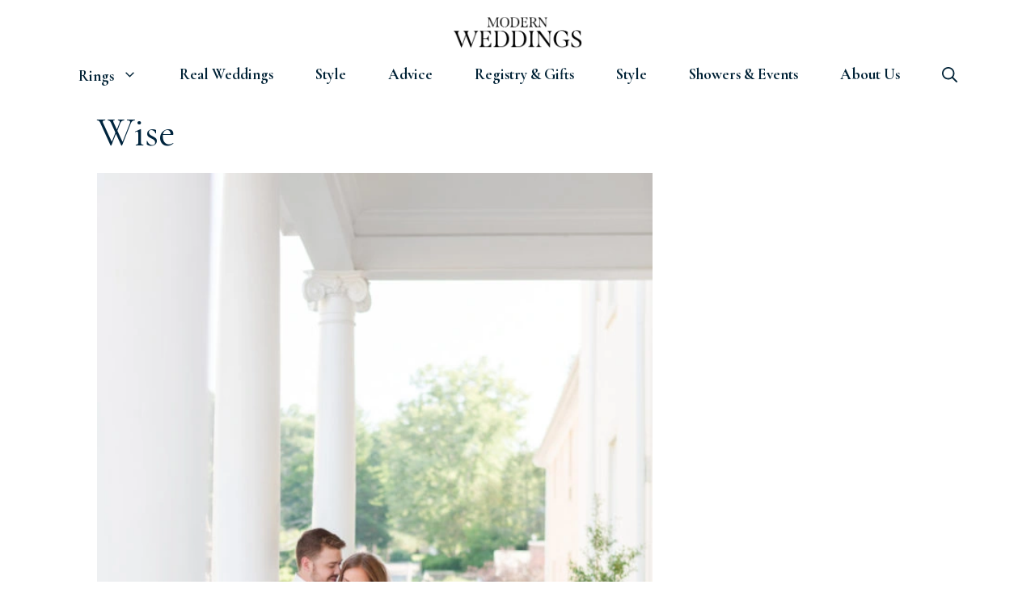

--- FILE ---
content_type: text/html; charset=UTF-8
request_url: https://modernweddings.com/tag/wise/
body_size: 13228
content:
<!DOCTYPE html>
<html lang="en-US">
<head>
	<meta charset="UTF-8">
	<meta name='robots' content='index, follow, max-image-preview:large, max-snippet:-1, max-video-preview:-1' />
<meta name="viewport" content="width=device-width, initial-scale=1">
	<!-- This site is optimized with the Yoast SEO plugin v26.8 - https://yoast.com/product/yoast-seo-wordpress/ -->
	<title>Wise Archives - Modern Weddings</title>
	<link rel="canonical" href="https://modernweddings.com/tag/wise/" />
	<meta property="og:locale" content="en_US" />
	<meta property="og:type" content="article" />
	<meta property="og:title" content="Wise Archives - Modern Weddings" />
	<meta property="og:url" content="https://modernweddings.com/tag/wise/" />
	<meta property="og:site_name" content="Modern Weddings" />
	<meta name="twitter:card" content="summary_large_image" />
	<meta name="twitter:site" content="@modernwedmag" />
	<script type="application/ld+json" class="yoast-schema-graph">{"@context":"https://schema.org","@graph":[{"@type":"CollectionPage","@id":"https://modernweddings.com/tag/wise/","url":"https://modernweddings.com/tag/wise/","name":"Wise Archives - Modern Weddings","isPartOf":{"@id":"https://modernweddings.com/#website"},"primaryImageOfPage":{"@id":"https://modernweddings.com/tag/wise/#primaryimage"},"image":{"@id":"https://modernweddings.com/tag/wise/#primaryimage"},"thumbnailUrl":"https://modernweddings.com/wp-content/uploads/2018/12/Cook_Baker_AmandaandChadPhotography_theinnatwiseweddingadiahaandmattbrideandgroom34276_big.jpg","breadcrumb":{"@id":"https://modernweddings.com/tag/wise/#breadcrumb"},"inLanguage":"en-US"},{"@type":"ImageObject","inLanguage":"en-US","@id":"https://modernweddings.com/tag/wise/#primaryimage","url":"https://modernweddings.com/wp-content/uploads/2018/12/Cook_Baker_AmandaandChadPhotography_theinnatwiseweddingadiahaandmattbrideandgroom34276_big.jpg","contentUrl":"https://modernweddings.com/wp-content/uploads/2018/12/Cook_Baker_AmandaandChadPhotography_theinnatwiseweddingadiahaandmattbrideandgroom34276_big.jpg","width":"1080","height":"1620","caption":"elegant Virginia wedding"},{"@type":"BreadcrumbList","@id":"https://modernweddings.com/tag/wise/#breadcrumb","itemListElement":[{"@type":"ListItem","position":1,"name":"Home","item":"https://modernweddings.com/"},{"@type":"ListItem","position":2,"name":"Wise"}]},{"@type":"WebSite","@id":"https://modernweddings.com/#website","url":"https://modernweddings.com/","name":"Modern Weddings","description":"Modern Advice and Inspiration","publisher":{"@id":"https://modernweddings.com/#organization"},"potentialAction":[{"@type":"SearchAction","target":{"@type":"EntryPoint","urlTemplate":"https://modernweddings.com/?s={search_term_string}"},"query-input":{"@type":"PropertyValueSpecification","valueRequired":true,"valueName":"search_term_string"}}],"inLanguage":"en-US"},{"@type":"Organization","@id":"https://modernweddings.com/#organization","name":"Modern Weddings","url":"https://modernweddings.com/","logo":{"@type":"ImageObject","inLanguage":"en-US","@id":"https://modernweddings.com/#/schema/logo/image/","url":"https://modernweddings.com/wp-content/uploads/2019/05/diamond.png","contentUrl":"https://modernweddings.com/wp-content/uploads/2019/05/diamond.png","width":"180","height":"180","caption":"Modern Weddings"},"image":{"@id":"https://modernweddings.com/#/schema/logo/image/"},"sameAs":["https://www.facebook.com/ModernWeddings/","https://x.com/modernwedmag","https://www.instagram.com/modernweddings/","https://www.pinterest.com/modernwedmag/"]}]}</script>
	<!-- / Yoast SEO plugin. -->


<link rel='dns-prefetch' href='//www.googletagmanager.com' />
<link href='https://fonts.gstatic.com' crossorigin rel='preconnect' />
<link href='https://fonts.googleapis.com' crossorigin rel='preconnect' />
<link rel="alternate" type="application/rss+xml" title="Modern Weddings &raquo; Feed" href="https://modernweddings.com/feed/" />
<link rel="alternate" type="application/rss+xml" title="Modern Weddings &raquo; Comments Feed" href="https://modernweddings.com/comments/feed/" />
<link rel="alternate" type="application/rss+xml" title="Modern Weddings &raquo; Wise Tag Feed" href="https://modernweddings.com/tag/wise/feed/" />
<style id='wp-img-auto-sizes-contain-inline-css'>
img:is([sizes=auto i],[sizes^="auto," i]){contain-intrinsic-size:3000px 1500px}
/*# sourceURL=wp-img-auto-sizes-contain-inline-css */
</style>
<style id='wp-emoji-styles-inline-css'>

	img.wp-smiley, img.emoji {
		display: inline !important;
		border: none !important;
		box-shadow: none !important;
		height: 1em !important;
		width: 1em !important;
		margin: 0 0.07em !important;
		vertical-align: -0.1em !important;
		background: none !important;
		padding: 0 !important;
	}
/*# sourceURL=wp-emoji-styles-inline-css */
</style>
<link rel='stylesheet' id='generate-style-css' href='https://modernweddings.com/wp-content/themes/generatepress/assets/css/main.min.css?ver=3.6.1' media='all' />
<style id='generate-style-inline-css'>
#nav-below {display:none;}.no-featured-image-padding .post-image {margin-left:-30px;margin-right:-30px;}.post-image-above-header .no-featured-image-padding .inside-article .post-image {margin-top:-30px;}@media (max-width:768px){.no-featured-image-padding .post-image {margin-left:-30px;margin-right:-30px;}.post-image-above-header .no-featured-image-padding .inside-article .post-image {margin-top:-30px;}}.resize-featured-image .post-image img {width: 700px;}
.generate-columns {margin-bottom: 20px;padding-left: 20px;}.generate-columns-container {margin-left: -20px;}.page-header {margin-bottom: 20px;margin-left: 20px}.generate-columns-container > .paging-navigation {margin-left: 20px;}
body{background-color:var(--base-3);color:#3a3a3a;}a{color:#1e73be;}a{text-decoration:underline;}.entry-title a, .site-branding a, a.button, .wp-block-button__link, .main-navigation a{text-decoration:none;}a:hover, a:focus, a:active{color:#000000;}.grid-container{max-width:1100px;}.wp-block-group__inner-container{max-width:1100px;margin-left:auto;margin-right:auto;}.site-header .header-image{width:160px;}.navigation-search{position:absolute;left:-99999px;pointer-events:none;visibility:hidden;z-index:20;width:100%;top:0;transition:opacity 100ms ease-in-out;opacity:0;}.navigation-search.nav-search-active{left:0;right:0;pointer-events:auto;visibility:visible;opacity:1;}.navigation-search input[type="search"]{outline:0;border:0;vertical-align:bottom;line-height:1;opacity:0.9;width:100%;z-index:20;border-radius:0;-webkit-appearance:none;height:60px;}.navigation-search input::-ms-clear{display:none;width:0;height:0;}.navigation-search input::-ms-reveal{display:none;width:0;height:0;}.navigation-search input::-webkit-search-decoration, .navigation-search input::-webkit-search-cancel-button, .navigation-search input::-webkit-search-results-button, .navigation-search input::-webkit-search-results-decoration{display:none;}.gen-sidebar-nav .navigation-search{top:auto;bottom:0;}:root{--contrast:#222222;--contrast-2:#575760;--contrast-3:#b2b2be;--base:#f0f0f0;--base-2:#f7f8f9;--base-3:#ffffff;--accent:#1e73be;}:root .has-contrast-color{color:var(--contrast);}:root .has-contrast-background-color{background-color:var(--contrast);}:root .has-contrast-2-color{color:var(--contrast-2);}:root .has-contrast-2-background-color{background-color:var(--contrast-2);}:root .has-contrast-3-color{color:var(--contrast-3);}:root .has-contrast-3-background-color{background-color:var(--contrast-3);}:root .has-base-color{color:var(--base);}:root .has-base-background-color{background-color:var(--base);}:root .has-base-2-color{color:var(--base-2);}:root .has-base-2-background-color{background-color:var(--base-2);}:root .has-base-3-color{color:var(--base-3);}:root .has-base-3-background-color{background-color:var(--base-3);}:root .has-accent-color{color:var(--accent);}:root .has-accent-background-color{background-color:var(--accent);}.main-title{font-family:Cormorant Garamond, serif;font-weight:100;font-size:40px;}.main-navigation a, .main-navigation .menu-toggle, .main-navigation .menu-bar-items{font-family:Cormorant Garamond, serif;font-weight:bold;text-transform:capitalize;font-size:19px;}.widget-title{font-size:20px;}h1{font-family:Cormorant Garamond, serif;font-weight:normal;font-size:50px;}h2{font-family:Cormorant Garamond, serif;font-weight:500;font-size:35px;}h3{font-family:Cormorant Garamond, serif;font-size:25px;}body, button, input, select, textarea{font-family:IBM Plex Sans, sans-serif;font-size:18px;}body{line-height:1.8;}.top-bar{background-color:#636363;color:#ffffff;}.top-bar a{color:#ffffff;}.top-bar a:hover{color:#303030;}.site-header{background-color:#ffffff;color:#3a3a3a;}.site-header a{color:#3a3a3a;}.main-title a,.main-title a:hover{color:var(--contrast);}.site-description{color:#757575;}.mobile-menu-control-wrapper .menu-toggle,.mobile-menu-control-wrapper .menu-toggle:hover,.mobile-menu-control-wrapper .menu-toggle:focus,.has-inline-mobile-toggle #site-navigation.toggled{background-color:rgba(0, 0, 0, 0.02);}.main-navigation,.main-navigation ul ul{background-color:#ffffff;}.main-navigation .main-nav ul li a, .main-navigation .menu-toggle, .main-navigation .menu-bar-items{color:#002236;}.main-navigation .main-nav ul li:not([class*="current-menu-"]):hover > a, .main-navigation .main-nav ul li:not([class*="current-menu-"]):focus > a, .main-navigation .main-nav ul li.sfHover:not([class*="current-menu-"]) > a, .main-navigation .menu-bar-item:hover > a, .main-navigation .menu-bar-item.sfHover > a{color:#00a390;background-color:#ffffff;}button.menu-toggle:hover,button.menu-toggle:focus{color:#002236;}.main-navigation .main-nav ul li[class*="current-menu-"] > a{color:#00a390;background-color:#ffffff;}.navigation-search input[type="search"],.navigation-search input[type="search"]:active, .navigation-search input[type="search"]:focus, .main-navigation .main-nav ul li.search-item.active > a, .main-navigation .menu-bar-items .search-item.active > a{color:#00a390;background-color:#ffffff;}.main-navigation ul ul{background-color:var(--base-3);}.main-navigation .main-nav ul ul li a{color:var(--contrast);}.main-navigation .main-nav ul ul li:not([class*="current-menu-"]):hover > a,.main-navigation .main-nav ul ul li:not([class*="current-menu-"]):focus > a, .main-navigation .main-nav ul ul li.sfHover:not([class*="current-menu-"]) > a{color:var(--contrast-2);background-color:var(--base-2);}.main-navigation .main-nav ul ul li[class*="current-menu-"] > a{color:var(--contrast);background-color:var(--base-3);}.separate-containers .inside-article, .separate-containers .comments-area, .separate-containers .page-header, .one-container .container, .separate-containers .paging-navigation, .inside-page-header{background-color:#ffffff;}.entry-title a{color:#00253e;}.entry-meta{color:#595959;}.entry-meta a{color:#595959;}.entry-meta a:hover{color:#1e73be;}h1{color:#00253e;}h2{color:#00253e;}.sidebar .widget{background-color:#ffffff;}.sidebar .widget a{color:#00253e;}.sidebar .widget .widget-title{color:#000000;}.footer-widgets{background-color:#ffffff;}.footer-widgets .widget-title{color:#000000;}.site-info{color:#00a390;background-color:#ffffff;}.site-info a{color:#00a390;}.site-info a:hover{color:#606060;}.footer-bar .widget_nav_menu .current-menu-item a{color:#606060;}input[type="text"],input[type="email"],input[type="url"],input[type="password"],input[type="search"],input[type="tel"],input[type="number"],textarea,select{color:#666666;background-color:#fafafa;border-color:#cccccc;}input[type="text"]:focus,input[type="email"]:focus,input[type="url"]:focus,input[type="password"]:focus,input[type="search"]:focus,input[type="tel"]:focus,input[type="number"]:focus,textarea:focus,select:focus{color:#666666;background-color:#ffffff;border-color:#bfbfbf;}button,html input[type="button"],input[type="reset"],input[type="submit"],a.button,a.wp-block-button__link:not(.has-background){color:#00a390;background-color:#ffffff;}button:hover,html input[type="button"]:hover,input[type="reset"]:hover,input[type="submit"]:hover,a.button:hover,button:focus,html input[type="button"]:focus,input[type="reset"]:focus,input[type="submit"]:focus,a.button:focus,a.wp-block-button__link:not(.has-background):active,a.wp-block-button__link:not(.has-background):focus,a.wp-block-button__link:not(.has-background):hover{color:#00253e;background-color:#ffffff;}a.generate-back-to-top{background-color:rgba( 0,0,0,0.4 );color:#ffffff;}a.generate-back-to-top:hover,a.generate-back-to-top:focus{background-color:rgba( 0,0,0,0.6 );color:#ffffff;}:root{--gp-search-modal-bg-color:var(--base-3);--gp-search-modal-text-color:var(--contrast);--gp-search-modal-overlay-bg-color:rgba(0,0,0,0.2);}@media (max-width: 768px){.main-navigation .menu-bar-item:hover > a, .main-navigation .menu-bar-item.sfHover > a{background:none;color:#002236;}}.inside-top-bar{padding:10px;}.nav-below-header .main-navigation .inside-navigation.grid-container, .nav-above-header .main-navigation .inside-navigation.grid-container{padding:0px 14px 0px 14px;}.separate-containers .inside-article, .separate-containers .comments-area, .separate-containers .page-header, .separate-containers .paging-navigation, .one-container .site-content, .inside-page-header{padding:30px;}.site-main .wp-block-group__inner-container{padding:30px;}.separate-containers .paging-navigation{padding-top:20px;padding-bottom:20px;}.entry-content .alignwide, body:not(.no-sidebar) .entry-content .alignfull{margin-left:-30px;width:calc(100% + 60px);max-width:calc(100% + 60px);}.one-container.right-sidebar .site-main,.one-container.both-right .site-main{margin-right:30px;}.one-container.left-sidebar .site-main,.one-container.both-left .site-main{margin-left:30px;}.one-container.both-sidebars .site-main{margin:0px 30px 0px 30px;}.one-container.archive .post:not(:last-child):not(.is-loop-template-item), .one-container.blog .post:not(:last-child):not(.is-loop-template-item){padding-bottom:30px;}.main-navigation .main-nav ul li a,.menu-toggle,.main-navigation .menu-bar-item > a{padding-left:26px;padding-right:26px;line-height:20px;}.main-navigation .main-nav ul ul li a{padding:10px 26px 10px 26px;}.navigation-search input[type="search"]{height:20px;}.rtl .menu-item-has-children .dropdown-menu-toggle{padding-left:26px;}.menu-item-has-children .dropdown-menu-toggle{padding-right:26px;}.rtl .main-navigation .main-nav ul li.menu-item-has-children > a{padding-right:26px;}.widget-area .widget{padding:20px;}.inside-site-info{padding:20px;}@media (max-width:768px){.separate-containers .inside-article, .separate-containers .comments-area, .separate-containers .page-header, .separate-containers .paging-navigation, .one-container .site-content, .inside-page-header{padding:30px;}.site-main .wp-block-group__inner-container{padding:30px;}.inside-site-info{padding-right:10px;padding-left:10px;}.entry-content .alignwide, body:not(.no-sidebar) .entry-content .alignfull{margin-left:-30px;width:calc(100% + 60px);max-width:calc(100% + 60px);}.one-container .site-main .paging-navigation{margin-bottom:20px;}}/* End cached CSS */.is-right-sidebar{width:15%;}.is-left-sidebar{width:15%;}.site-content .content-area{width:100%;}@media (max-width: 768px){.main-navigation .menu-toggle,.sidebar-nav-mobile:not(#sticky-placeholder){display:block;}.main-navigation ul,.gen-sidebar-nav,.main-navigation:not(.slideout-navigation):not(.toggled) .main-nav > ul,.has-inline-mobile-toggle #site-navigation .inside-navigation > *:not(.navigation-search):not(.main-nav){display:none;}.nav-align-right .inside-navigation,.nav-align-center .inside-navigation{justify-content:space-between;}}
.dynamic-author-image-rounded{border-radius:100%;}.dynamic-featured-image, .dynamic-author-image{vertical-align:middle;}.one-container.blog .dynamic-content-template:not(:last-child), .one-container.archive .dynamic-content-template:not(:last-child){padding-bottom:0px;}.dynamic-entry-excerpt > p:last-child{margin-bottom:0px;}
.main-navigation .main-nav ul li a,.menu-toggle,.main-navigation .menu-bar-item > a{transition: line-height 300ms ease}.main-navigation.toggled .main-nav > ul{background-color: #ffffff}.sticky-enabled .gen-sidebar-nav.is_stuck .main-navigation {margin-bottom: 0px;}.sticky-enabled .gen-sidebar-nav.is_stuck {z-index: 500;}.sticky-enabled .main-navigation.is_stuck {box-shadow: 0 2px 2px -2px rgba(0, 0, 0, .2);}.navigation-stick:not(.gen-sidebar-nav) {left: 0;right: 0;width: 100% !important;}.nav-float-right .navigation-stick {width: 100% !important;left: 0;}.nav-float-right .navigation-stick .navigation-branding {margin-right: auto;}.main-navigation.has-sticky-branding:not(.grid-container) .inside-navigation:not(.grid-container) .navigation-branding{margin-left: 10px;}.main-navigation.navigation-stick.has-sticky-branding .inside-navigation.grid-container{padding-left:40px;padding-right:40px;}@media (max-width:768px){.main-navigation.navigation-stick.has-sticky-branding .inside-navigation.grid-container{padding-left:0;padding-right:0;}}
@media (max-width: 768px){.main-navigation .menu-toggle,.main-navigation .mobile-bar-items a,.main-navigation .menu-bar-item > a{padding-left:15px;padding-right:15px;}.main-navigation .main-nav ul li a,.main-navigation .menu-toggle,.main-navigation .mobile-bar-items a,.main-navigation .menu-bar-item > a{line-height:50px;}.main-navigation .site-logo.navigation-logo img, .mobile-header-navigation .site-logo.mobile-header-logo img, .navigation-search input[type="search"]{height:50px;}}.post-image:not(:first-child), .page-content:not(:first-child), .entry-content:not(:first-child), .entry-summary:not(:first-child), footer.entry-meta{margin-top:1em;}.post-image-above-header .inside-article div.featured-image, .post-image-above-header .inside-article div.post-image{margin-bottom:1em;}@media (max-width: 1024px),(min-width:1025px){.main-navigation.sticky-navigation-transition .main-nav > ul > li > a,.sticky-navigation-transition .menu-toggle,.main-navigation.sticky-navigation-transition .menu-bar-item > a, .sticky-navigation-transition .navigation-branding .main-title{line-height:54px;}.main-navigation.sticky-navigation-transition .site-logo img, .main-navigation.sticky-navigation-transition .navigation-search input[type="search"], .main-navigation.sticky-navigation-transition .navigation-branding img{height:54px;}}
/*# sourceURL=generate-style-inline-css */
</style>
<link rel='stylesheet' id='generate-google-fonts-css' href='https://fonts.googleapis.com/css?family=IBM+Plex+Sans%3A100%2C100italic%2C200%2C200italic%2C300%2C300italic%2Cregular%2Citalic%2C500%2C500italic%2C600%2C600italic%2C700%2C700italic%7CCormorant+Garamond%3A300%2C300italic%2Cregular%2Citalic%2C500%2C500italic%2C600%2C600italic%2C700%2C700italic&#038;display=auto&#038;ver=3.6.1' media='all' />
<style id='generateblocks-inline-css'>
:root{--gb-container-width:1100px;}.gb-container .wp-block-image img{vertical-align:middle;}.gb-grid-wrapper .wp-block-image{margin-bottom:0;}.gb-highlight{background:none;}.gb-shape{line-height:0;}
/*# sourceURL=generateblocks-inline-css */
</style>
<link rel='stylesheet' id='generate-blog-css' href='https://modernweddings.com/wp-content/plugins/gp-premium/blog/functions/css/style.min.css?ver=2.1.2' media='all' />
<link rel='stylesheet' id='generate-navigation-branding-css' href='https://modernweddings.com/wp-content/plugins/gp-premium/menu-plus/functions/css/navigation-branding-flex.min.css?ver=2.1.2' media='all' />
<style id='generate-navigation-branding-inline-css'>
@media (max-width: 768px){.site-header, #site-navigation, #sticky-navigation{display:none !important;opacity:0.0;}#mobile-header{display:block !important;width:100% !important;}#mobile-header .main-nav > ul{display:none;}#mobile-header.toggled .main-nav > ul, #mobile-header .menu-toggle, #mobile-header .mobile-bar-items{display:block;}#mobile-header .main-nav{-ms-flex:0 0 100%;flex:0 0 100%;-webkit-box-ordinal-group:5;-ms-flex-order:4;order:4;}}.main-navigation.has-branding .inside-navigation.grid-container, .main-navigation.has-branding.grid-container .inside-navigation:not(.grid-container){padding:0px 30px 0px 30px;}.main-navigation.has-branding:not(.grid-container) .inside-navigation:not(.grid-container) .navigation-branding{margin-left:10px;}.navigation-branding img, .site-logo.mobile-header-logo img{height:20px;width:auto;}.navigation-branding .main-title{line-height:20px;}@media (max-width: 768px){.main-navigation.has-branding.nav-align-center .menu-bar-items, .main-navigation.has-sticky-branding.navigation-stick.nav-align-center .menu-bar-items{margin-left:auto;}.navigation-branding{margin-right:auto;margin-left:10px;}.navigation-branding .main-title, .mobile-header-navigation .site-logo{margin-left:10px;}.main-navigation.has-branding .inside-navigation.grid-container{padding:0px;}.navigation-branding img, .site-logo.mobile-header-logo{height:50px;}.navigation-branding .main-title{line-height:50px;}}
/*# sourceURL=generate-navigation-branding-inline-css */
</style>
<script src="https://modernweddings.com/wp-includes/js/jquery/jquery.min.js?ver=3.7.1" id="jquery-core-js"></script>
<script src="https://modernweddings.com/wp-includes/js/jquery/jquery-migrate.min.js?ver=3.4.1" id="jquery-migrate-js"></script>
<script src="https://modernweddings.com/wp-content/plugins/related-posts-thumbnails/assets/js/front.min.js?ver=4.3.1" id="rpt_front_style-js"></script>
<script src="https://modernweddings.com/wp-content/plugins/related-posts-thumbnails/assets/js/lazy-load.js?ver=4.3.1" id="rpt-lazy-load-js"></script>

<!-- Google tag (gtag.js) snippet added by Site Kit -->
<!-- Google Analytics snippet added by Site Kit -->
<script src="https://www.googletagmanager.com/gtag/js?id=GT-MJJT94B" id="google_gtagjs-js" async></script>
<script id="google_gtagjs-js-after">
window.dataLayer = window.dataLayer || [];function gtag(){dataLayer.push(arguments);}
gtag("set","linker",{"domains":["modernweddings.com"]});
gtag("js", new Date());
gtag("set", "developer_id.dZTNiMT", true);
gtag("config", "GT-MJJT94B");
 window._googlesitekit = window._googlesitekit || {}; window._googlesitekit.throttledEvents = []; window._googlesitekit.gtagEvent = (name, data) => { var key = JSON.stringify( { name, data } ); if ( !! window._googlesitekit.throttledEvents[ key ] ) { return; } window._googlesitekit.throttledEvents[ key ] = true; setTimeout( () => { delete window._googlesitekit.throttledEvents[ key ]; }, 5 ); gtag( "event", name, { ...data, event_source: "site-kit" } ); }; 
//# sourceURL=google_gtagjs-js-after
</script>
<link rel="https://api.w.org/" href="https://modernweddings.com/wp-json/" /><link rel="alternate" title="JSON" type="application/json" href="https://modernweddings.com/wp-json/wp/v2/tags/885" />
<meta name="generator" content="Site Kit by Google 1.170.0" />        <style>
            #related_posts_thumbnails li {
                border-right: 1px solid #ffffff;
                background-color: #ffffff            }

            #related_posts_thumbnails li:hover {
                background-color: #ffffff;
            }

            .relpost_content {
                font-size: 15px;
                color: #333333;
            }

            .relpost-block-single {
                background-color: #ffffff;
                border-right: 1px solid #ffffff;
                border-left: 1px solid #ffffff;
                margin-right: -1px;
            }

            .relpost-block-single:hover {
                background-color: #ffffff;
            }
        </style>

        <link rel="icon" href="https://modernweddings.com/wp-content/uploads/2019/05/cropped-diamond-32x32.png" sizes="32x32" />
<link rel="icon" href="https://modernweddings.com/wp-content/uploads/2019/05/cropped-diamond-192x192.png" sizes="192x192" />
<link rel="apple-touch-icon" href="https://modernweddings.com/wp-content/uploads/2019/05/cropped-diamond-180x180.png" />
<meta name="msapplication-TileImage" content="https://modernweddings.com/wp-content/uploads/2019/05/cropped-diamond-270x270.png" />
		<style id="wp-custom-css">
			


p a:link, p a:hover, p a:active, p a:visited {
    text-decoration: underline;
}/* GeneratePress Site CSS */ /* Main container styles */
.separate-containers #page .site-main {
    margin-top: -80px !important;
}
@media (max-width: 768px) {
    body .site.grid-container {
        margin-left: 30px;
        margin-right: 30px;
    }
}
.site-content .inside-article, .sidebar .widget, .comments-area {
    box-shadow: 0px 0px 0px 0px rgba(214,218,222,1);
}

/* Posts grid styles */
@media (min-width: 769px) {
    .generate-columns .inside-article {
        transition: all 0.2s ease-in;
        transform: scale(1);
    }
    .generate-columns .inside-article:hover {
        transform: scale(1.01);
        box-shadow: 0px 0px 0px 0px rgba(0,0,0,0.3);
    }
    p.read-more-container {
        opacity: 0;
        transition: all 0.3s ease-in-out;
    }
    .generate-columns .inside-article:hover p.read-more-container {
        opacity: 1;
    }
}
.generate-columns .inside-article {
    display: flex;
    flex-direction: column;
    border-radius: 3px;
}
.generate-columns .inside-article .entry-summary {
    display: flex;
    flex-direction: column;
    flex-grow: 1;
}
.entry-summary p:not(.read-more-container) {
    display: none;
}
.read-more-container {
    margin-top: auto;
    text-align: center;
}
button, html input[type="button"], input[type="reset"], input[type="submit"], a.button, a.button:visited {
    border-width: 1px;
    border-style: solid;
    border-color: inherit;
    border-radius: 3px;
}
.blog footer.entry-meta, .archive footer.entry-meta {
    margin-top: 0;
}

/* Sidebar styles */
.sidebar .widget:first-child {
    background-image: linear-gradient( 145deg, rgb(164,218,216) 0%, rgb(228,243,242) 100%);
} /* End GeneratePress Site CSS */		</style>
		<style id='global-styles-inline-css'>
:root{--wp--preset--aspect-ratio--square: 1;--wp--preset--aspect-ratio--4-3: 4/3;--wp--preset--aspect-ratio--3-4: 3/4;--wp--preset--aspect-ratio--3-2: 3/2;--wp--preset--aspect-ratio--2-3: 2/3;--wp--preset--aspect-ratio--16-9: 16/9;--wp--preset--aspect-ratio--9-16: 9/16;--wp--preset--color--black: #000000;--wp--preset--color--cyan-bluish-gray: #abb8c3;--wp--preset--color--white: #ffffff;--wp--preset--color--pale-pink: #f78da7;--wp--preset--color--vivid-red: #cf2e2e;--wp--preset--color--luminous-vivid-orange: #ff6900;--wp--preset--color--luminous-vivid-amber: #fcb900;--wp--preset--color--light-green-cyan: #7bdcb5;--wp--preset--color--vivid-green-cyan: #00d084;--wp--preset--color--pale-cyan-blue: #8ed1fc;--wp--preset--color--vivid-cyan-blue: #0693e3;--wp--preset--color--vivid-purple: #9b51e0;--wp--preset--color--contrast: var(--contrast);--wp--preset--color--contrast-2: var(--contrast-2);--wp--preset--color--contrast-3: var(--contrast-3);--wp--preset--color--base: var(--base);--wp--preset--color--base-2: var(--base-2);--wp--preset--color--base-3: var(--base-3);--wp--preset--color--accent: var(--accent);--wp--preset--gradient--vivid-cyan-blue-to-vivid-purple: linear-gradient(135deg,rgb(6,147,227) 0%,rgb(155,81,224) 100%);--wp--preset--gradient--light-green-cyan-to-vivid-green-cyan: linear-gradient(135deg,rgb(122,220,180) 0%,rgb(0,208,130) 100%);--wp--preset--gradient--luminous-vivid-amber-to-luminous-vivid-orange: linear-gradient(135deg,rgb(252,185,0) 0%,rgb(255,105,0) 100%);--wp--preset--gradient--luminous-vivid-orange-to-vivid-red: linear-gradient(135deg,rgb(255,105,0) 0%,rgb(207,46,46) 100%);--wp--preset--gradient--very-light-gray-to-cyan-bluish-gray: linear-gradient(135deg,rgb(238,238,238) 0%,rgb(169,184,195) 100%);--wp--preset--gradient--cool-to-warm-spectrum: linear-gradient(135deg,rgb(74,234,220) 0%,rgb(151,120,209) 20%,rgb(207,42,186) 40%,rgb(238,44,130) 60%,rgb(251,105,98) 80%,rgb(254,248,76) 100%);--wp--preset--gradient--blush-light-purple: linear-gradient(135deg,rgb(255,206,236) 0%,rgb(152,150,240) 100%);--wp--preset--gradient--blush-bordeaux: linear-gradient(135deg,rgb(254,205,165) 0%,rgb(254,45,45) 50%,rgb(107,0,62) 100%);--wp--preset--gradient--luminous-dusk: linear-gradient(135deg,rgb(255,203,112) 0%,rgb(199,81,192) 50%,rgb(65,88,208) 100%);--wp--preset--gradient--pale-ocean: linear-gradient(135deg,rgb(255,245,203) 0%,rgb(182,227,212) 50%,rgb(51,167,181) 100%);--wp--preset--gradient--electric-grass: linear-gradient(135deg,rgb(202,248,128) 0%,rgb(113,206,126) 100%);--wp--preset--gradient--midnight: linear-gradient(135deg,rgb(2,3,129) 0%,rgb(40,116,252) 100%);--wp--preset--font-size--small: 13px;--wp--preset--font-size--medium: 20px;--wp--preset--font-size--large: 36px;--wp--preset--font-size--x-large: 42px;--wp--preset--spacing--20: 0.44rem;--wp--preset--spacing--30: 0.67rem;--wp--preset--spacing--40: 1rem;--wp--preset--spacing--50: 1.5rem;--wp--preset--spacing--60: 2.25rem;--wp--preset--spacing--70: 3.38rem;--wp--preset--spacing--80: 5.06rem;--wp--preset--shadow--natural: 6px 6px 9px rgba(0, 0, 0, 0.2);--wp--preset--shadow--deep: 12px 12px 50px rgba(0, 0, 0, 0.4);--wp--preset--shadow--sharp: 6px 6px 0px rgba(0, 0, 0, 0.2);--wp--preset--shadow--outlined: 6px 6px 0px -3px rgb(255, 255, 255), 6px 6px rgb(0, 0, 0);--wp--preset--shadow--crisp: 6px 6px 0px rgb(0, 0, 0);}:where(.is-layout-flex){gap: 0.5em;}:where(.is-layout-grid){gap: 0.5em;}body .is-layout-flex{display: flex;}.is-layout-flex{flex-wrap: wrap;align-items: center;}.is-layout-flex > :is(*, div){margin: 0;}body .is-layout-grid{display: grid;}.is-layout-grid > :is(*, div){margin: 0;}:where(.wp-block-columns.is-layout-flex){gap: 2em;}:where(.wp-block-columns.is-layout-grid){gap: 2em;}:where(.wp-block-post-template.is-layout-flex){gap: 1.25em;}:where(.wp-block-post-template.is-layout-grid){gap: 1.25em;}.has-black-color{color: var(--wp--preset--color--black) !important;}.has-cyan-bluish-gray-color{color: var(--wp--preset--color--cyan-bluish-gray) !important;}.has-white-color{color: var(--wp--preset--color--white) !important;}.has-pale-pink-color{color: var(--wp--preset--color--pale-pink) !important;}.has-vivid-red-color{color: var(--wp--preset--color--vivid-red) !important;}.has-luminous-vivid-orange-color{color: var(--wp--preset--color--luminous-vivid-orange) !important;}.has-luminous-vivid-amber-color{color: var(--wp--preset--color--luminous-vivid-amber) !important;}.has-light-green-cyan-color{color: var(--wp--preset--color--light-green-cyan) !important;}.has-vivid-green-cyan-color{color: var(--wp--preset--color--vivid-green-cyan) !important;}.has-pale-cyan-blue-color{color: var(--wp--preset--color--pale-cyan-blue) !important;}.has-vivid-cyan-blue-color{color: var(--wp--preset--color--vivid-cyan-blue) !important;}.has-vivid-purple-color{color: var(--wp--preset--color--vivid-purple) !important;}.has-black-background-color{background-color: var(--wp--preset--color--black) !important;}.has-cyan-bluish-gray-background-color{background-color: var(--wp--preset--color--cyan-bluish-gray) !important;}.has-white-background-color{background-color: var(--wp--preset--color--white) !important;}.has-pale-pink-background-color{background-color: var(--wp--preset--color--pale-pink) !important;}.has-vivid-red-background-color{background-color: var(--wp--preset--color--vivid-red) !important;}.has-luminous-vivid-orange-background-color{background-color: var(--wp--preset--color--luminous-vivid-orange) !important;}.has-luminous-vivid-amber-background-color{background-color: var(--wp--preset--color--luminous-vivid-amber) !important;}.has-light-green-cyan-background-color{background-color: var(--wp--preset--color--light-green-cyan) !important;}.has-vivid-green-cyan-background-color{background-color: var(--wp--preset--color--vivid-green-cyan) !important;}.has-pale-cyan-blue-background-color{background-color: var(--wp--preset--color--pale-cyan-blue) !important;}.has-vivid-cyan-blue-background-color{background-color: var(--wp--preset--color--vivid-cyan-blue) !important;}.has-vivid-purple-background-color{background-color: var(--wp--preset--color--vivid-purple) !important;}.has-black-border-color{border-color: var(--wp--preset--color--black) !important;}.has-cyan-bluish-gray-border-color{border-color: var(--wp--preset--color--cyan-bluish-gray) !important;}.has-white-border-color{border-color: var(--wp--preset--color--white) !important;}.has-pale-pink-border-color{border-color: var(--wp--preset--color--pale-pink) !important;}.has-vivid-red-border-color{border-color: var(--wp--preset--color--vivid-red) !important;}.has-luminous-vivid-orange-border-color{border-color: var(--wp--preset--color--luminous-vivid-orange) !important;}.has-luminous-vivid-amber-border-color{border-color: var(--wp--preset--color--luminous-vivid-amber) !important;}.has-light-green-cyan-border-color{border-color: var(--wp--preset--color--light-green-cyan) !important;}.has-vivid-green-cyan-border-color{border-color: var(--wp--preset--color--vivid-green-cyan) !important;}.has-pale-cyan-blue-border-color{border-color: var(--wp--preset--color--pale-cyan-blue) !important;}.has-vivid-cyan-blue-border-color{border-color: var(--wp--preset--color--vivid-cyan-blue) !important;}.has-vivid-purple-border-color{border-color: var(--wp--preset--color--vivid-purple) !important;}.has-vivid-cyan-blue-to-vivid-purple-gradient-background{background: var(--wp--preset--gradient--vivid-cyan-blue-to-vivid-purple) !important;}.has-light-green-cyan-to-vivid-green-cyan-gradient-background{background: var(--wp--preset--gradient--light-green-cyan-to-vivid-green-cyan) !important;}.has-luminous-vivid-amber-to-luminous-vivid-orange-gradient-background{background: var(--wp--preset--gradient--luminous-vivid-amber-to-luminous-vivid-orange) !important;}.has-luminous-vivid-orange-to-vivid-red-gradient-background{background: var(--wp--preset--gradient--luminous-vivid-orange-to-vivid-red) !important;}.has-very-light-gray-to-cyan-bluish-gray-gradient-background{background: var(--wp--preset--gradient--very-light-gray-to-cyan-bluish-gray) !important;}.has-cool-to-warm-spectrum-gradient-background{background: var(--wp--preset--gradient--cool-to-warm-spectrum) !important;}.has-blush-light-purple-gradient-background{background: var(--wp--preset--gradient--blush-light-purple) !important;}.has-blush-bordeaux-gradient-background{background: var(--wp--preset--gradient--blush-bordeaux) !important;}.has-luminous-dusk-gradient-background{background: var(--wp--preset--gradient--luminous-dusk) !important;}.has-pale-ocean-gradient-background{background: var(--wp--preset--gradient--pale-ocean) !important;}.has-electric-grass-gradient-background{background: var(--wp--preset--gradient--electric-grass) !important;}.has-midnight-gradient-background{background: var(--wp--preset--gradient--midnight) !important;}.has-small-font-size{font-size: var(--wp--preset--font-size--small) !important;}.has-medium-font-size{font-size: var(--wp--preset--font-size--medium) !important;}.has-large-font-size{font-size: var(--wp--preset--font-size--large) !important;}.has-x-large-font-size{font-size: var(--wp--preset--font-size--x-large) !important;}
/*# sourceURL=global-styles-inline-css */
</style>
</head>

<body class="archive tag tag-wise tag-885 wp-custom-logo wp-embed-responsive wp-theme-generatepress post-image-above-header post-image-aligned-center generate-columns-activated infinite-scroll sticky-menu-slide sticky-enabled both-sticky-menu mobile-header mobile-header-logo no-sidebar nav-below-header one-container nav-search-enabled header-aligned-center dropdown-hover" itemtype="https://schema.org/Blog" itemscope>
	<a class="screen-reader-text skip-link" href="#content" title="Skip to content">Skip to content</a>		<header class="site-header" id="masthead" aria-label="Site"  itemtype="https://schema.org/WPHeader" itemscope>
			<div class="inside-header grid-container">
				<div class="site-logo">
					<a href="https://modernweddings.com/" rel="home">
						<img  class="header-image is-logo-image" alt="Modern Weddings" src="https://modernweddings.com/wp-content/uploads/2020/08/cropped-modern-weddings-350-1.png" srcset="https://modernweddings.com/wp-content/uploads/2020/08/cropped-modern-weddings-350-1.png 1x, https://modernweddings.com/wp-content/uploads/2020/08/modern-weddings-350-1.png 2x" width="350" height="89" />
					</a>
				</div>			</div>
		</header>
				<nav id="mobile-header" data-auto-hide-sticky itemtype="https://schema.org/SiteNavigationElement" itemscope class="main-navigation mobile-header-navigation has-branding has-menu-bar-items">
			<div class="inside-navigation grid-container grid-parent">
				<form method="get" class="search-form navigation-search" action="https://modernweddings.com/">
					<input type="search" class="search-field" value="" name="s" title="Search" />
				</form><div class="site-logo mobile-header-logo">
						<a href="https://modernweddings.com/" title="Modern Weddings" rel="home">
							<img src="https://modernweddings.com/wp-content/uploads/2020/08/cropped-modern-weddings-350-1.png" alt="Modern Weddings" class="is-logo-image" width="350" height="89" />
						</a>
					</div>					<button class="menu-toggle" aria-controls="mobile-menu" aria-expanded="false">
						<span class="gp-icon icon-menu-bars"><svg viewBox="0 0 512 512" aria-hidden="true" xmlns="http://www.w3.org/2000/svg" width="1em" height="1em"><path d="M0 96c0-13.255 10.745-24 24-24h464c13.255 0 24 10.745 24 24s-10.745 24-24 24H24c-13.255 0-24-10.745-24-24zm0 160c0-13.255 10.745-24 24-24h464c13.255 0 24 10.745 24 24s-10.745 24-24 24H24c-13.255 0-24-10.745-24-24zm0 160c0-13.255 10.745-24 24-24h464c13.255 0 24 10.745 24 24s-10.745 24-24 24H24c-13.255 0-24-10.745-24-24z" /></svg><svg viewBox="0 0 512 512" aria-hidden="true" xmlns="http://www.w3.org/2000/svg" width="1em" height="1em"><path d="M71.029 71.029c9.373-9.372 24.569-9.372 33.942 0L256 222.059l151.029-151.03c9.373-9.372 24.569-9.372 33.942 0 9.372 9.373 9.372 24.569 0 33.942L289.941 256l151.03 151.029c9.372 9.373 9.372 24.569 0 33.942-9.373 9.372-24.569 9.372-33.942 0L256 289.941l-151.029 151.03c-9.373 9.372-24.569 9.372-33.942 0-9.372-9.373-9.372-24.569 0-33.942L222.059 256 71.029 104.971c-9.372-9.373-9.372-24.569 0-33.942z" /></svg></span><span class="screen-reader-text">Menu</span>					</button>
					<div id="mobile-menu" class="main-nav"><ul id="menu-navigation" class=" menu sf-menu"><li id="menu-item-29191" class="menu-item menu-item-type-taxonomy menu-item-object-category menu-item-has-children menu-item-29191"><a href="https://modernweddings.com/category/rings/">Rings<span role="presentation" class="dropdown-menu-toggle"><span class="gp-icon icon-arrow"><svg viewBox="0 0 330 512" aria-hidden="true" xmlns="http://www.w3.org/2000/svg" width="1em" height="1em"><path d="M305.913 197.085c0 2.266-1.133 4.815-2.833 6.514L171.087 335.593c-1.7 1.7-4.249 2.832-6.515 2.832s-4.815-1.133-6.515-2.832L26.064 203.599c-1.7-1.7-2.832-4.248-2.832-6.514s1.132-4.816 2.832-6.515l14.162-14.163c1.7-1.699 3.966-2.832 6.515-2.832 2.266 0 4.815 1.133 6.515 2.832l111.316 111.317 111.316-111.317c1.7-1.699 4.249-2.832 6.515-2.832s4.815 1.133 6.515 2.832l14.162 14.163c1.7 1.7 2.833 4.249 2.833 6.515z" /></svg></span></span></a>
<ul class="sub-menu">
	<li id="menu-item-29196" class="menu-item menu-item-type-taxonomy menu-item-object-category menu-item-29196"><a href="https://modernweddings.com/category/rings/engagement-rings/">Engagement Rings</a></li>
	<li id="menu-item-29197" class="menu-item menu-item-type-taxonomy menu-item-object-category menu-item-29197"><a href="https://modernweddings.com/category/rings/weddings-bands/">Wedding Bands</a></li>
</ul>
</li>
<li id="menu-item-3425" class="menu-item menu-item-type-custom menu-item-object-custom menu-item-3425"><a href="https://modernweddings.com/category/real-weddings/">Real Weddings</a></li>
<li id="menu-item-19495" class="menu-item menu-item-type-taxonomy menu-item-object-category menu-item-19495"><a href="https://modernweddings.com/category/style/">Style</a></li>
<li id="menu-item-13928" class="menu-item menu-item-type-taxonomy menu-item-object-category menu-item-13928"><a href="https://modernweddings.com/category/advice/">Advice</a></li>
<li id="menu-item-29192" class="menu-item menu-item-type-taxonomy menu-item-object-category menu-item-29192"><a href="https://modernweddings.com/category/registry-gifts/">Registry &amp; Gifts</a></li>
<li id="menu-item-29193" class="menu-item menu-item-type-taxonomy menu-item-object-category menu-item-29193"><a href="https://modernweddings.com/category/style/">Style</a></li>
<li id="menu-item-29194" class="menu-item menu-item-type-taxonomy menu-item-object-category menu-item-29194"><a href="https://modernweddings.com/category/weddings-showers-vents/">Showers &amp; Events</a></li>
<li id="menu-item-23083" class="menu-item menu-item-type-post_type menu-item-object-page menu-item-23083"><a href="https://modernweddings.com/contact-us/">About Us</a></li>
</ul></div><div class="menu-bar-items"><span class="menu-bar-item search-item"><a aria-label="Open Search Bar" href="#"><span class="gp-icon icon-search"><svg viewBox="0 0 512 512" aria-hidden="true" xmlns="http://www.w3.org/2000/svg" width="1em" height="1em"><path fill-rule="evenodd" clip-rule="evenodd" d="M208 48c-88.366 0-160 71.634-160 160s71.634 160 160 160 160-71.634 160-160S296.366 48 208 48zM0 208C0 93.125 93.125 0 208 0s208 93.125 208 208c0 48.741-16.765 93.566-44.843 129.024l133.826 134.018c9.366 9.379 9.355 24.575-.025 33.941-9.379 9.366-24.575 9.355-33.941-.025L337.238 370.987C301.747 399.167 256.839 416 208 416 93.125 416 0 322.875 0 208z" /></svg><svg viewBox="0 0 512 512" aria-hidden="true" xmlns="http://www.w3.org/2000/svg" width="1em" height="1em"><path d="M71.029 71.029c9.373-9.372 24.569-9.372 33.942 0L256 222.059l151.029-151.03c9.373-9.372 24.569-9.372 33.942 0 9.372 9.373 9.372 24.569 0 33.942L289.941 256l151.03 151.029c9.372 9.373 9.372 24.569 0 33.942-9.373 9.372-24.569 9.372-33.942 0L256 289.941l-151.029 151.03c-9.373 9.372-24.569 9.372-33.942 0-9.372-9.373-9.372-24.569 0-33.942L222.059 256 71.029 104.971c-9.372-9.373-9.372-24.569 0-33.942z" /></svg></span></a></span></div>			</div><!-- .inside-navigation -->
		</nav><!-- #site-navigation -->
				<nav class="auto-hide-sticky main-navigation nav-align-center has-menu-bar-items sub-menu-right" id="site-navigation" aria-label="Primary"  itemtype="https://schema.org/SiteNavigationElement" itemscope>
			<div class="inside-navigation">
				<form method="get" class="search-form navigation-search" action="https://modernweddings.com/">
					<input type="search" class="search-field" value="" name="s" title="Search" />
				</form>				<button class="menu-toggle" aria-controls="primary-menu" aria-expanded="false">
					<span class="gp-icon icon-menu-bars"><svg viewBox="0 0 512 512" aria-hidden="true" xmlns="http://www.w3.org/2000/svg" width="1em" height="1em"><path d="M0 96c0-13.255 10.745-24 24-24h464c13.255 0 24 10.745 24 24s-10.745 24-24 24H24c-13.255 0-24-10.745-24-24zm0 160c0-13.255 10.745-24 24-24h464c13.255 0 24 10.745 24 24s-10.745 24-24 24H24c-13.255 0-24-10.745-24-24zm0 160c0-13.255 10.745-24 24-24h464c13.255 0 24 10.745 24 24s-10.745 24-24 24H24c-13.255 0-24-10.745-24-24z" /></svg><svg viewBox="0 0 512 512" aria-hidden="true" xmlns="http://www.w3.org/2000/svg" width="1em" height="1em"><path d="M71.029 71.029c9.373-9.372 24.569-9.372 33.942 0L256 222.059l151.029-151.03c9.373-9.372 24.569-9.372 33.942 0 9.372 9.373 9.372 24.569 0 33.942L289.941 256l151.03 151.029c9.372 9.373 9.372 24.569 0 33.942-9.373 9.372-24.569 9.372-33.942 0L256 289.941l-151.029 151.03c-9.373 9.372-24.569 9.372-33.942 0-9.372-9.373-9.372-24.569 0-33.942L222.059 256 71.029 104.971c-9.372-9.373-9.372-24.569 0-33.942z" /></svg></span><span class="screen-reader-text">Menu</span>				</button>
				<div id="primary-menu" class="main-nav"><ul id="menu-navigation-1" class=" menu sf-menu"><li class="menu-item menu-item-type-taxonomy menu-item-object-category menu-item-has-children menu-item-29191"><a href="https://modernweddings.com/category/rings/">Rings<span role="presentation" class="dropdown-menu-toggle"><span class="gp-icon icon-arrow"><svg viewBox="0 0 330 512" aria-hidden="true" xmlns="http://www.w3.org/2000/svg" width="1em" height="1em"><path d="M305.913 197.085c0 2.266-1.133 4.815-2.833 6.514L171.087 335.593c-1.7 1.7-4.249 2.832-6.515 2.832s-4.815-1.133-6.515-2.832L26.064 203.599c-1.7-1.7-2.832-4.248-2.832-6.514s1.132-4.816 2.832-6.515l14.162-14.163c1.7-1.699 3.966-2.832 6.515-2.832 2.266 0 4.815 1.133 6.515 2.832l111.316 111.317 111.316-111.317c1.7-1.699 4.249-2.832 6.515-2.832s4.815 1.133 6.515 2.832l14.162 14.163c1.7 1.7 2.833 4.249 2.833 6.515z" /></svg></span></span></a>
<ul class="sub-menu">
	<li class="menu-item menu-item-type-taxonomy menu-item-object-category menu-item-29196"><a href="https://modernweddings.com/category/rings/engagement-rings/">Engagement Rings</a></li>
	<li class="menu-item menu-item-type-taxonomy menu-item-object-category menu-item-29197"><a href="https://modernweddings.com/category/rings/weddings-bands/">Wedding Bands</a></li>
</ul>
</li>
<li class="menu-item menu-item-type-custom menu-item-object-custom menu-item-3425"><a href="https://modernweddings.com/category/real-weddings/">Real Weddings</a></li>
<li class="menu-item menu-item-type-taxonomy menu-item-object-category menu-item-19495"><a href="https://modernweddings.com/category/style/">Style</a></li>
<li class="menu-item menu-item-type-taxonomy menu-item-object-category menu-item-13928"><a href="https://modernweddings.com/category/advice/">Advice</a></li>
<li class="menu-item menu-item-type-taxonomy menu-item-object-category menu-item-29192"><a href="https://modernweddings.com/category/registry-gifts/">Registry &amp; Gifts</a></li>
<li class="menu-item menu-item-type-taxonomy menu-item-object-category menu-item-29193"><a href="https://modernweddings.com/category/style/">Style</a></li>
<li class="menu-item menu-item-type-taxonomy menu-item-object-category menu-item-29194"><a href="https://modernweddings.com/category/weddings-showers-vents/">Showers &amp; Events</a></li>
<li class="menu-item menu-item-type-post_type menu-item-object-page menu-item-23083"><a href="https://modernweddings.com/contact-us/">About Us</a></li>
</ul></div><div class="menu-bar-items"><span class="menu-bar-item search-item"><a aria-label="Open Search Bar" href="#"><span class="gp-icon icon-search"><svg viewBox="0 0 512 512" aria-hidden="true" xmlns="http://www.w3.org/2000/svg" width="1em" height="1em"><path fill-rule="evenodd" clip-rule="evenodd" d="M208 48c-88.366 0-160 71.634-160 160s71.634 160 160 160 160-71.634 160-160S296.366 48 208 48zM0 208C0 93.125 93.125 0 208 0s208 93.125 208 208c0 48.741-16.765 93.566-44.843 129.024l133.826 134.018c9.366 9.379 9.355 24.575-.025 33.941-9.379 9.366-24.575 9.355-33.941-.025L337.238 370.987C301.747 399.167 256.839 416 208 416 93.125 416 0 322.875 0 208z" /></svg><svg viewBox="0 0 512 512" aria-hidden="true" xmlns="http://www.w3.org/2000/svg" width="1em" height="1em"><path d="M71.029 71.029c9.373-9.372 24.569-9.372 33.942 0L256 222.059l151.029-151.03c9.373-9.372 24.569-9.372 33.942 0 9.372 9.373 9.372 24.569 0 33.942L289.941 256l151.03 151.029c9.372 9.373 9.372 24.569 0 33.942-9.373 9.372-24.569 9.372-33.942 0L256 289.941l-151.029 151.03c-9.373 9.372-24.569 9.372-33.942 0-9.372-9.373-9.372-24.569 0-33.942L222.059 256 71.029 104.971c-9.372-9.373-9.372-24.569 0-33.942z" /></svg></span></a></span></div>			</div>
		</nav>
		
	<div class="site grid-container container hfeed" id="page">
				<div class="site-content" id="content">
			
	<div class="content-area" id="primary">
		<main class="site-main" id="main">
			<div class="generate-columns-container ">		<header class="page-header" aria-label="Page">
			
			<h1 class="page-title">
				Wise			</h1>

					</header>
		<article id="post-13112" class="post-13112 post type-post status-publish format-standard has-post-thumbnail hentry category-real-weddings tag-east tag-virginia tag-wise infinite-scroll-item generate-columns tablet-grid-50 mobile-grid-100 grid-parent grid-66 featured-column no-featured-image-padding resize-featured-image" itemtype="https://schema.org/CreativeWork" itemscope>
	<div class="inside-article">
		<div class="post-image">
						
						<a href="https://modernweddings.com/adiaha-matts-elegant-virginia-wedding/">
							<img width="600" height="900" src="https://modernweddings.com/wp-content/uploads/2018/12/Cook_Baker_AmandaandChadPhotography_theinnatwiseweddingadiahaandmattbrideandgroom34276_big-600x900.jpg" class="attachment-large size-large wp-post-image" alt="elegant Virginia wedding" itemprop="image" decoding="async" fetchpriority="high" srcset="https://modernweddings.com/wp-content/uploads/2018/12/Cook_Baker_AmandaandChadPhotography_theinnatwiseweddingadiahaandmattbrideandgroom34276_big-600x900.jpg 600w, https://modernweddings.com/wp-content/uploads/2018/12/Cook_Baker_AmandaandChadPhotography_theinnatwiseweddingadiahaandmattbrideandgroom34276_big-200x300.jpg 200w, https://modernweddings.com/wp-content/uploads/2018/12/Cook_Baker_AmandaandChadPhotography_theinnatwiseweddingadiahaandmattbrideandgroom34276_big-768x1152.jpg 768w, https://modernweddings.com/wp-content/uploads/2018/12/Cook_Baker_AmandaandChadPhotography_theinnatwiseweddingadiahaandmattbrideandgroom34276_big-640x960.jpg 640w, https://modernweddings.com/wp-content/uploads/2018/12/Cook_Baker_AmandaandChadPhotography_theinnatwiseweddingadiahaandmattbrideandgroom34276_big-980x1470.jpg 980w, https://modernweddings.com/wp-content/uploads/2018/12/Cook_Baker_AmandaandChadPhotography_theinnatwiseweddingadiahaandmattbrideandgroom34276_big.jpg 1080w" sizes="(max-width: 600px) 100vw, 600px" />
						</a>
					</div>			<header class="entry-header">
				<h2 class="entry-title" itemprop="headline"><a href="https://modernweddings.com/adiaha-matts-elegant-virginia-wedding/" rel="bookmark">Adiaha &#038; Matt&#8217;s Elegant Virginia Wedding</a></h2>			</header>
			
			<div class="entry-content" itemprop="text">
				<p>Adiaha &amp; Matt&#8217;s <a href="https://modernweddings.com/?s=elegant">elegant Virginia wedding</a> took place over the summer at The Inn at Wise.</p>
<p><img decoding="async" class="alignnone size-large wp-image-13114" src="https://modernweddings.com/wp-content/uploads/2018/12/Cook_Baker_AmandaandChadPhotography_theinnatwiseweddingadiahaandmattdetails34543_big-650x433.jpg" alt="elegant Virginia wedding" width="640" height="426" srcset="https://modernweddings.com/wp-content/uploads/2018/12/Cook_Baker_AmandaandChadPhotography_theinnatwiseweddingadiahaandmattdetails34543_big-650x433.jpg 650w, https://modernweddings.com/wp-content/uploads/2018/12/Cook_Baker_AmandaandChadPhotography_theinnatwiseweddingadiahaandmattdetails34543_big-300x200.jpg 300w, https://modernweddings.com/wp-content/uploads/2018/12/Cook_Baker_AmandaandChadPhotography_theinnatwiseweddingadiahaandmattdetails34543_big-768x512.jpg 768w, https://modernweddings.com/wp-content/uploads/2018/12/Cook_Baker_AmandaandChadPhotography_theinnatwiseweddingadiahaandmattdetails34543_big-640x427.jpg 640w, https://modernweddings.com/wp-content/uploads/2018/12/Cook_Baker_AmandaandChadPhotography_theinnatwiseweddingadiahaandmattdetails34543_big-980x653.jpg 980w, https://modernweddings.com/wp-content/uploads/2018/12/Cook_Baker_AmandaandChadPhotography_theinnatwiseweddingadiahaandmattdetails34543_big.jpg 1620w" sizes="(max-width: 640px) 100vw, 640px" /> <img decoding="async" class="alignnone size-large wp-image-13115" src="https://modernweddings.com/wp-content/uploads/2018/12/Cook_Baker_AmandaandChadPhotography_theinnatwiseweddingadiahaandmattdetails34546_big-600x900.jpg" alt="elegant Virginia wedding" width="600" height="900" srcset="https://modernweddings.com/wp-content/uploads/2018/12/Cook_Baker_AmandaandChadPhotography_theinnatwiseweddingadiahaandmattdetails34546_big-600x900.jpg 600w, https://modernweddings.com/wp-content/uploads/2018/12/Cook_Baker_AmandaandChadPhotography_theinnatwiseweddingadiahaandmattdetails34546_big-200x300.jpg 200w, https://modernweddings.com/wp-content/uploads/2018/12/Cook_Baker_AmandaandChadPhotography_theinnatwiseweddingadiahaandmattdetails34546_big-768x1152.jpg 768w, https://modernweddings.com/wp-content/uploads/2018/12/Cook_Baker_AmandaandChadPhotography_theinnatwiseweddingadiahaandmattdetails34546_big-640x960.jpg 640w, https://modernweddings.com/wp-content/uploads/2018/12/Cook_Baker_AmandaandChadPhotography_theinnatwiseweddingadiahaandmattdetails34546_big-980x1470.jpg 980w, https://modernweddings.com/wp-content/uploads/2018/12/Cook_Baker_AmandaandChadPhotography_theinnatwiseweddingadiahaandmattdetails34546_big.jpg 1080w" sizes="(max-width: 600px) 100vw, 600px" /> <img loading="lazy" decoding="async" class="alignnone size-large wp-image-13117" src="https://modernweddings.com/wp-content/uploads/2018/12/Cook_Baker_AmandaandChadPhotography_theinnatwiseweddingadiahaandmattdetails34585_big-600x900.jpg" alt="elegant Virginia wedding" width="600" height="900" srcset="https://modernweddings.com/wp-content/uploads/2018/12/Cook_Baker_AmandaandChadPhotography_theinnatwiseweddingadiahaandmattdetails34585_big-600x900.jpg 600w, https://modernweddings.com/wp-content/uploads/2018/12/Cook_Baker_AmandaandChadPhotography_theinnatwiseweddingadiahaandmattdetails34585_big-200x300.jpg 200w, https://modernweddings.com/wp-content/uploads/2018/12/Cook_Baker_AmandaandChadPhotography_theinnatwiseweddingadiahaandmattdetails34585_big-768x1152.jpg 768w, https://modernweddings.com/wp-content/uploads/2018/12/Cook_Baker_AmandaandChadPhotography_theinnatwiseweddingadiahaandmattdetails34585_big-640x960.jpg 640w, https://modernweddings.com/wp-content/uploads/2018/12/Cook_Baker_AmandaandChadPhotography_theinnatwiseweddingadiahaandmattdetails34585_big-980x1470.jpg 980w, https://modernweddings.com/wp-content/uploads/2018/12/Cook_Baker_AmandaandChadPhotography_theinnatwiseweddingadiahaandmattdetails34585_big.jpg 1080w" sizes="auto, (max-width: 600px) 100vw, 600px" /> <img loading="lazy" decoding="async" class="alignnone size-large wp-image-13116" src="https://modernweddings.com/wp-content/uploads/2018/12/Cook_Baker_AmandaandChadPhotography_theinnatwiseweddingadiahaandmattdetails34578_big-650x433.jpg" alt="elegant Virginia wedding" width="640" height="426" srcset="https://modernweddings.com/wp-content/uploads/2018/12/Cook_Baker_AmandaandChadPhotography_theinnatwiseweddingadiahaandmattdetails34578_big-650x433.jpg 650w, https://modernweddings.com/wp-content/uploads/2018/12/Cook_Baker_AmandaandChadPhotography_theinnatwiseweddingadiahaandmattdetails34578_big-300x200.jpg 300w, https://modernweddings.com/wp-content/uploads/2018/12/Cook_Baker_AmandaandChadPhotography_theinnatwiseweddingadiahaandmattdetails34578_big-768x512.jpg 768w, https://modernweddings.com/wp-content/uploads/2018/12/Cook_Baker_AmandaandChadPhotography_theinnatwiseweddingadiahaandmattdetails34578_big-640x427.jpg 640w, https://modernweddings.com/wp-content/uploads/2018/12/Cook_Baker_AmandaandChadPhotography_theinnatwiseweddingadiahaandmattdetails34578_big-980x653.jpg 980w, https://modernweddings.com/wp-content/uploads/2018/12/Cook_Baker_AmandaandChadPhotography_theinnatwiseweddingadiahaandmattdetails34578_big.jpg 1620w" sizes="auto, (max-width: 640px) 100vw, 640px" /></p>
<p class="read-more-container"><a title="Adiaha &#038; Matt&#8217;s Elegant Virginia Wedding" class="read-more content-read-more" href="https://modernweddings.com/adiaha-matts-elegant-virginia-wedding/#more-13112" aria-label="More on Adiaha &#038; Matt&#8217;s Elegant Virginia Wedding">Read More</a></p>
			</div>

				</div>
</article>
</div><!-- .generate-columns-contaier -->		</main>
	</div>

	
	</div>
</div>


<div class="site-footer">
			<footer class="site-info" aria-label="Site"  itemtype="https://schema.org/WPFooter" itemscope>
			<div class="inside-site-info grid-container">
								<div class="copyright-bar">
					2026 &copy; Modern Weddings / CMEG, LLC. 
<i><p>When you buy through our links, we may earn a commission.</p></i>				</div>
			</div>
		</footer>
		</div>

<div class="infinite-scroll-path" aria-hidden="true" style="display: none;"></div><script id="generate-a11y">
!function(){"use strict";if("querySelector"in document&&"addEventListener"in window){var e=document.body;e.addEventListener("pointerdown",(function(){e.classList.add("using-mouse")}),{passive:!0}),e.addEventListener("keydown",(function(){e.classList.remove("using-mouse")}),{passive:!0})}}();
</script>
<script id="meow-inline-js-noopener">!function(){if("querySelector"in document&&"querySelectorAll"in document&&"addEventListener"in window&&"opener"in window){var e=function(e){try{return!e||-1===["_self","_top","_parent"].indexOf(e)}catch(e){return!0}},t=function(e){try{return e&&!/^#/.test(e)}catch(e){return!0}};window.addEventListener("load",function(){!function(){var r=document.querySelectorAll("a[target=_blank]");if(r.length)for(var n=0;n<r.length;n++){var i=[],o=r[n],u=o.getAttribute("target")||!1,a=o.getAttribute("href")||!1;if(t(a)&&e(u)){if(r[n].hasAttribute("rel")){var l=r[n].getAttribute("rel").trim().replace(/\s+/g," ");l&&(i=l.split(" "))}-1===i.indexOf("noopener")&&-1===i.indexOf("noreferrer")&&(i.push("noopener"),r[n].setAttribute("rel",i.join(" ")))}}}()})}}();</script><script src="https://modernweddings.com/wp-content/plugins/gp-premium/menu-plus/functions/js/sticky.min.js?ver=2.1.2" id="generate-sticky-js"></script>
<script id="generate-menu-js-before">
var generatepressMenu = {"toggleOpenedSubMenus":true,"openSubMenuLabel":"Open Sub-Menu","closeSubMenuLabel":"Close Sub-Menu"};
//# sourceURL=generate-menu-js-before
</script>
<script src="https://modernweddings.com/wp-content/themes/generatepress/assets/js/menu.min.js?ver=3.6.1" id="generate-menu-js"></script>
<script id="generate-navigation-search-js-before">
var generatepressNavSearch = {"open":"Open Search Bar","close":"Close Search Bar"};
//# sourceURL=generate-navigation-search-js-before
</script>
<script src="https://modernweddings.com/wp-content/themes/generatepress/assets/js/navigation-search.min.js?ver=3.6.1" id="generate-navigation-search-js"></script>
<script src="https://modernweddings.com/wp-content/plugins/gp-premium/blog/functions/js/infinite-scroll.pkgd.min.js?ver=3.0.6" id="infinite-scroll-js"></script>
<script id="generate-blog-js-extra">
var generateBlog = {"more":"+ More","loading":"Loading...","icon":"\u003Cspan class=\"gp-icon spinner\"\u003E\n\t\t\t\t\u003Csvg viewBox=\"0 0 512 512\" aria-hidden=\"true\" version=\"1.1\" xmlns=\"http://www.w3.org/2000/svg\" width=\"1em\" height=\"1em\"\u003E\n\t\t\t\t\t\u003Cpath d=\"M288 32c0 17.673-14.327 32-32 32-17.673 0-32-14.327-32-32 0-17.673 14.327-32 32-32 17.673 0 32 14.327 32 32zM288 480c0 17.673-14.327 32-32 32-17.673 0-32-14.327-32-32 0-17.673 14.327-32 32-32 17.673 0 32 14.327 32 32zM448 256c0 17.673 14.327 32 32 32 17.673 0 32-14.327 32-32 0-17.673-14.327-32-32-32-17.673 0-32 14.327-32 32zM32 288c-17.673 0-32-14.327-32-32 0-17.673 14.327-32 32-32 17.673 0 32 14.327 32 32 0 17.673-14.327 32-32 32zM391.764 391.764c-12.496 12.497-12.496 32.759 0 45.255 12.497 12.497 32.758 12.497 45.255 0 12.497-12.496 12.497-32.758 0-45.255-12.497-12.496-32.758-12.496-45.255 0zM74.981 120.235c-12.497-12.496-12.497-32.758 0-45.254 12.496-12.497 32.758-12.497 45.254 0 12.497 12.496 12.497 32.758 0 45.254-12.496 12.497-32.758 12.497-45.254 0zM120.235 391.765c-12.496-12.497-32.758-12.497-45.254 0-12.497 12.496-12.497 32.758 0 45.254 12.496 12.497 32.758 12.497 45.254 0 12.497-12.496 12.497-32.758 0-45.254z\"/\u003E\n\t\t\t\t\u003C/svg\u003E\n\t\t\t\u003C/span\u003E","masonryInit":{"columnWidth":".grid-sizer","itemSelector":".masonry-post","stamp":".page-header","percentPosition":true,"stagger":30,"visibleStyle":{"transform":"translateY(0)","opacity":1},"hiddenStyle":{"transform":"translateY(5px)","opacity":0}},"infiniteScrollInit":{"path":".infinite-scroll-path a","append":"#main .infinite-scroll-item","history":false,"loadOnScroll":false,"button":".load-more a","scrollThreshold":false}};
//# sourceURL=generate-blog-js-extra
</script>
<script src="https://modernweddings.com/wp-content/plugins/gp-premium/blog/functions/js/scripts.min.js?ver=2.1.2" id="generate-blog-js"></script>
<script id="wp-emoji-settings" type="application/json">
{"baseUrl":"https://s.w.org/images/core/emoji/17.0.2/72x72/","ext":".png","svgUrl":"https://s.w.org/images/core/emoji/17.0.2/svg/","svgExt":".svg","source":{"concatemoji":"https://modernweddings.com/wp-includes/js/wp-emoji-release.min.js?ver=6.9"}}
</script>
<script type="module">
/*! This file is auto-generated */
const a=JSON.parse(document.getElementById("wp-emoji-settings").textContent),o=(window._wpemojiSettings=a,"wpEmojiSettingsSupports"),s=["flag","emoji"];function i(e){try{var t={supportTests:e,timestamp:(new Date).valueOf()};sessionStorage.setItem(o,JSON.stringify(t))}catch(e){}}function c(e,t,n){e.clearRect(0,0,e.canvas.width,e.canvas.height),e.fillText(t,0,0);t=new Uint32Array(e.getImageData(0,0,e.canvas.width,e.canvas.height).data);e.clearRect(0,0,e.canvas.width,e.canvas.height),e.fillText(n,0,0);const a=new Uint32Array(e.getImageData(0,0,e.canvas.width,e.canvas.height).data);return t.every((e,t)=>e===a[t])}function p(e,t){e.clearRect(0,0,e.canvas.width,e.canvas.height),e.fillText(t,0,0);var n=e.getImageData(16,16,1,1);for(let e=0;e<n.data.length;e++)if(0!==n.data[e])return!1;return!0}function u(e,t,n,a){switch(t){case"flag":return n(e,"\ud83c\udff3\ufe0f\u200d\u26a7\ufe0f","\ud83c\udff3\ufe0f\u200b\u26a7\ufe0f")?!1:!n(e,"\ud83c\udde8\ud83c\uddf6","\ud83c\udde8\u200b\ud83c\uddf6")&&!n(e,"\ud83c\udff4\udb40\udc67\udb40\udc62\udb40\udc65\udb40\udc6e\udb40\udc67\udb40\udc7f","\ud83c\udff4\u200b\udb40\udc67\u200b\udb40\udc62\u200b\udb40\udc65\u200b\udb40\udc6e\u200b\udb40\udc67\u200b\udb40\udc7f");case"emoji":return!a(e,"\ud83e\u1fac8")}return!1}function f(e,t,n,a){let r;const o=(r="undefined"!=typeof WorkerGlobalScope&&self instanceof WorkerGlobalScope?new OffscreenCanvas(300,150):document.createElement("canvas")).getContext("2d",{willReadFrequently:!0}),s=(o.textBaseline="top",o.font="600 32px Arial",{});return e.forEach(e=>{s[e]=t(o,e,n,a)}),s}function r(e){var t=document.createElement("script");t.src=e,t.defer=!0,document.head.appendChild(t)}a.supports={everything:!0,everythingExceptFlag:!0},new Promise(t=>{let n=function(){try{var e=JSON.parse(sessionStorage.getItem(o));if("object"==typeof e&&"number"==typeof e.timestamp&&(new Date).valueOf()<e.timestamp+604800&&"object"==typeof e.supportTests)return e.supportTests}catch(e){}return null}();if(!n){if("undefined"!=typeof Worker&&"undefined"!=typeof OffscreenCanvas&&"undefined"!=typeof URL&&URL.createObjectURL&&"undefined"!=typeof Blob)try{var e="postMessage("+f.toString()+"("+[JSON.stringify(s),u.toString(),c.toString(),p.toString()].join(",")+"));",a=new Blob([e],{type:"text/javascript"});const r=new Worker(URL.createObjectURL(a),{name:"wpTestEmojiSupports"});return void(r.onmessage=e=>{i(n=e.data),r.terminate(),t(n)})}catch(e){}i(n=f(s,u,c,p))}t(n)}).then(e=>{for(const n in e)a.supports[n]=e[n],a.supports.everything=a.supports.everything&&a.supports[n],"flag"!==n&&(a.supports.everythingExceptFlag=a.supports.everythingExceptFlag&&a.supports[n]);var t;a.supports.everythingExceptFlag=a.supports.everythingExceptFlag&&!a.supports.flag,a.supports.everything||((t=a.source||{}).concatemoji?r(t.concatemoji):t.wpemoji&&t.twemoji&&(r(t.twemoji),r(t.wpemoji)))});
//# sourceURL=https://modernweddings.com/wp-includes/js/wp-emoji-loader.min.js
</script>

<!--
  Cache And Burn
  2026-01-24 23:50:17 UTC
-->

</body>
</html>
